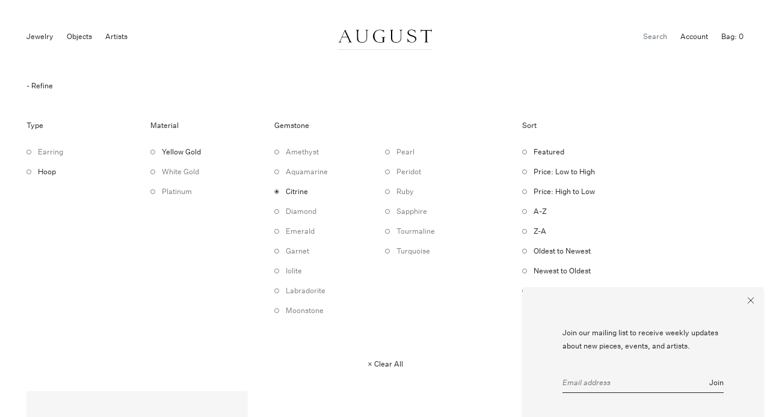

--- FILE ---
content_type: text/html; charset=utf-8
request_url: https://augustla.com/collections/hoops/citrine
body_size: 14696
content:


<!doctype html>

<html lang="en">

  <head>

    <meta charset="utf-8"/>

    <meta http-equiv="X-UA-Compatible" content="IE=edge , chrome=1"/>

    <meta name="description" content=""/>

    <meta name="viewport" content="width=device-width , initial-scale=1 , shrink-to-fit=no"/>

    <link rel="shortcut icon" type="image/png" href="//augustla.com/cdn/shop/files/Screenshot_2025-10-07_at_4.54.06_PM_32x32.png?v=1759881264"/>

    <link rel="stylesheet" href="//augustla.com/cdn/shop/t/12/assets/theme.css?v=11144116607251012091744739499"/>

    <link rel="canonical" href="https://augustla.com/collections/hoops/citrine"/>

    <script>window.performance && window.performance.mark && window.performance.mark('shopify.content_for_header.start');</script><meta name="google-site-verification" content="U7MuvlDA7X81kk3-GmYAtenPDkuulQ99uEEO8zNhPBY">
<meta name="facebook-domain-verification" content="hjontdeqs8n0em26k4sn88bkxp2kf6">
<meta id="shopify-digital-wallet" name="shopify-digital-wallet" content="/28609020009/digital_wallets/dialog">
<link rel="alternate" type="application/atom+xml" title="Feed" href="/collections/hoops/citrine.atom" />
<link rel="alternate" type="application/json+oembed" href="https://augustla.com/collections/hoops/citrine.oembed">
<script async="async" src="/checkouts/internal/preloads.js?locale=en-US"></script>
<script id="shopify-features" type="application/json">{"accessToken":"56a31c1275853b3984732aa0de3b4bda","betas":["rich-media-storefront-analytics"],"domain":"augustla.com","predictiveSearch":true,"shopId":28609020009,"locale":"en"}</script>
<script>var Shopify = Shopify || {};
Shopify.shop = "august-la.myshopify.com";
Shopify.locale = "en";
Shopify.currency = {"active":"USD","rate":"1.0"};
Shopify.country = "US";
Shopify.theme = {"name":"August — Staging(24\/04\/10)","id":133374214249,"schema_name":null,"schema_version":null,"theme_store_id":796,"role":"main"};
Shopify.theme.handle = "null";
Shopify.theme.style = {"id":null,"handle":null};
Shopify.cdnHost = "augustla.com/cdn";
Shopify.routes = Shopify.routes || {};
Shopify.routes.root = "/";</script>
<script type="module">!function(o){(o.Shopify=o.Shopify||{}).modules=!0}(window);</script>
<script>!function(o){function n(){var o=[];function n(){o.push(Array.prototype.slice.apply(arguments))}return n.q=o,n}var t=o.Shopify=o.Shopify||{};t.loadFeatures=n(),t.autoloadFeatures=n()}(window);</script>
<script id="shop-js-analytics" type="application/json">{"pageType":"collection"}</script>
<script defer="defer" async type="module" src="//augustla.com/cdn/shopifycloud/shop-js/modules/v2/client.init-shop-cart-sync_BN7fPSNr.en.esm.js"></script>
<script defer="defer" async type="module" src="//augustla.com/cdn/shopifycloud/shop-js/modules/v2/chunk.common_Cbph3Kss.esm.js"></script>
<script defer="defer" async type="module" src="//augustla.com/cdn/shopifycloud/shop-js/modules/v2/chunk.modal_DKumMAJ1.esm.js"></script>
<script type="module">
  await import("//augustla.com/cdn/shopifycloud/shop-js/modules/v2/client.init-shop-cart-sync_BN7fPSNr.en.esm.js");
await import("//augustla.com/cdn/shopifycloud/shop-js/modules/v2/chunk.common_Cbph3Kss.esm.js");
await import("//augustla.com/cdn/shopifycloud/shop-js/modules/v2/chunk.modal_DKumMAJ1.esm.js");

  window.Shopify.SignInWithShop?.initShopCartSync?.({"fedCMEnabled":true,"windoidEnabled":true});

</script>
<script>(function() {
  var isLoaded = false;
  function asyncLoad() {
    if (isLoaded) return;
    isLoaded = true;
    var urls = ["https:\/\/static.klaviyo.com\/onsite\/js\/klaviyo.js?company_id=V3Tncn\u0026shop=august-la.myshopify.com","https:\/\/static.klaviyo.com\/onsite\/js\/klaviyo.js?company_id=V3Tncn\u0026shop=august-la.myshopify.com","https:\/\/s3.eu-west-1.amazonaws.com\/production-klarna-il-shopify-osm\/12a9ee477c6ea3cb327cc4409bfbae01a24edfd9\/august-la.myshopify.com-1744815179920.js?shop=august-la.myshopify.com"];
    for (var i = 0; i < urls.length; i++) {
      var s = document.createElement('script');
      s.type = 'text/javascript';
      s.async = true;
      s.src = urls[i];
      var x = document.getElementsByTagName('script')[0];
      x.parentNode.insertBefore(s, x);
    }
  };
  if(window.attachEvent) {
    window.attachEvent('onload', asyncLoad);
  } else {
    window.addEventListener('load', asyncLoad, false);
  }
})();</script>
<script id="__st">var __st={"a":28609020009,"offset":-28800,"reqid":"e23f3a9b-2741-4d04-be4c-f9158ee916f8-1770130518","pageurl":"augustla.com\/collections\/hoops\/citrine","u":"3b753da6559c","p":"collection","rtyp":"collection","rid":162025898089};</script>
<script>window.ShopifyPaypalV4VisibilityTracking = true;</script>
<script id="captcha-bootstrap">!function(){'use strict';const t='contact',e='account',n='new_comment',o=[[t,t],['blogs',n],['comments',n],[t,'customer']],c=[[e,'customer_login'],[e,'guest_login'],[e,'recover_customer_password'],[e,'create_customer']],r=t=>t.map((([t,e])=>`form[action*='/${t}']:not([data-nocaptcha='true']) input[name='form_type'][value='${e}']`)).join(','),a=t=>()=>t?[...document.querySelectorAll(t)].map((t=>t.form)):[];function s(){const t=[...o],e=r(t);return a(e)}const i='password',u='form_key',d=['recaptcha-v3-token','g-recaptcha-response','h-captcha-response',i],f=()=>{try{return window.sessionStorage}catch{return}},m='__shopify_v',_=t=>t.elements[u];function p(t,e,n=!1){try{const o=window.sessionStorage,c=JSON.parse(o.getItem(e)),{data:r}=function(t){const{data:e,action:n}=t;return t[m]||n?{data:e,action:n}:{data:t,action:n}}(c);for(const[e,n]of Object.entries(r))t.elements[e]&&(t.elements[e].value=n);n&&o.removeItem(e)}catch(o){console.error('form repopulation failed',{error:o})}}const l='form_type',E='cptcha';function T(t){t.dataset[E]=!0}const w=window,h=w.document,L='Shopify',v='ce_forms',y='captcha';let A=!1;((t,e)=>{const n=(g='f06e6c50-85a8-45c8-87d0-21a2b65856fe',I='https://cdn.shopify.com/shopifycloud/storefront-forms-hcaptcha/ce_storefront_forms_captcha_hcaptcha.v1.5.2.iife.js',D={infoText:'Protected by hCaptcha',privacyText:'Privacy',termsText:'Terms'},(t,e,n)=>{const o=w[L][v],c=o.bindForm;if(c)return c(t,g,e,D).then(n);var r;o.q.push([[t,g,e,D],n]),r=I,A||(h.body.append(Object.assign(h.createElement('script'),{id:'captcha-provider',async:!0,src:r})),A=!0)});var g,I,D;w[L]=w[L]||{},w[L][v]=w[L][v]||{},w[L][v].q=[],w[L][y]=w[L][y]||{},w[L][y].protect=function(t,e){n(t,void 0,e),T(t)},Object.freeze(w[L][y]),function(t,e,n,w,h,L){const[v,y,A,g]=function(t,e,n){const i=e?o:[],u=t?c:[],d=[...i,...u],f=r(d),m=r(i),_=r(d.filter((([t,e])=>n.includes(e))));return[a(f),a(m),a(_),s()]}(w,h,L),I=t=>{const e=t.target;return e instanceof HTMLFormElement?e:e&&e.form},D=t=>v().includes(t);t.addEventListener('submit',(t=>{const e=I(t);if(!e)return;const n=D(e)&&!e.dataset.hcaptchaBound&&!e.dataset.recaptchaBound,o=_(e),c=g().includes(e)&&(!o||!o.value);(n||c)&&t.preventDefault(),c&&!n&&(function(t){try{if(!f())return;!function(t){const e=f();if(!e)return;const n=_(t);if(!n)return;const o=n.value;o&&e.removeItem(o)}(t);const e=Array.from(Array(32),(()=>Math.random().toString(36)[2])).join('');!function(t,e){_(t)||t.append(Object.assign(document.createElement('input'),{type:'hidden',name:u})),t.elements[u].value=e}(t,e),function(t,e){const n=f();if(!n)return;const o=[...t.querySelectorAll(`input[type='${i}']`)].map((({name:t})=>t)),c=[...d,...o],r={};for(const[a,s]of new FormData(t).entries())c.includes(a)||(r[a]=s);n.setItem(e,JSON.stringify({[m]:1,action:t.action,data:r}))}(t,e)}catch(e){console.error('failed to persist form',e)}}(e),e.submit())}));const S=(t,e)=>{t&&!t.dataset[E]&&(n(t,e.some((e=>e===t))),T(t))};for(const o of['focusin','change'])t.addEventListener(o,(t=>{const e=I(t);D(e)&&S(e,y())}));const B=e.get('form_key'),M=e.get(l),P=B&&M;t.addEventListener('DOMContentLoaded',(()=>{const t=y();if(P)for(const e of t)e.elements[l].value===M&&p(e,B);[...new Set([...A(),...v().filter((t=>'true'===t.dataset.shopifyCaptcha))])].forEach((e=>S(e,t)))}))}(h,new URLSearchParams(w.location.search),n,t,e,['guest_login'])})(!0,!0)}();</script>
<script integrity="sha256-4kQ18oKyAcykRKYeNunJcIwy7WH5gtpwJnB7kiuLZ1E=" data-source-attribution="shopify.loadfeatures" defer="defer" src="//augustla.com/cdn/shopifycloud/storefront/assets/storefront/load_feature-a0a9edcb.js" crossorigin="anonymous"></script>
<script data-source-attribution="shopify.dynamic_checkout.dynamic.init">var Shopify=Shopify||{};Shopify.PaymentButton=Shopify.PaymentButton||{isStorefrontPortableWallets:!0,init:function(){window.Shopify.PaymentButton.init=function(){};var t=document.createElement("script");t.src="https://augustla.com/cdn/shopifycloud/portable-wallets/latest/portable-wallets.en.js",t.type="module",document.head.appendChild(t)}};
</script>
<script data-source-attribution="shopify.dynamic_checkout.buyer_consent">
  function portableWalletsHideBuyerConsent(e){var t=document.getElementById("shopify-buyer-consent"),n=document.getElementById("shopify-subscription-policy-button");t&&n&&(t.classList.add("hidden"),t.setAttribute("aria-hidden","true"),n.removeEventListener("click",e))}function portableWalletsShowBuyerConsent(e){var t=document.getElementById("shopify-buyer-consent"),n=document.getElementById("shopify-subscription-policy-button");t&&n&&(t.classList.remove("hidden"),t.removeAttribute("aria-hidden"),n.addEventListener("click",e))}window.Shopify?.PaymentButton&&(window.Shopify.PaymentButton.hideBuyerConsent=portableWalletsHideBuyerConsent,window.Shopify.PaymentButton.showBuyerConsent=portableWalletsShowBuyerConsent);
</script>
<script data-source-attribution="shopify.dynamic_checkout.cart.bootstrap">document.addEventListener("DOMContentLoaded",(function(){function t(){return document.querySelector("shopify-accelerated-checkout-cart, shopify-accelerated-checkout")}if(t())Shopify.PaymentButton.init();else{new MutationObserver((function(e,n){t()&&(Shopify.PaymentButton.init(),n.disconnect())})).observe(document.body,{childList:!0,subtree:!0})}}));
</script>
<link id="shopify-accelerated-checkout-styles" rel="stylesheet" media="screen" href="https://augustla.com/cdn/shopifycloud/portable-wallets/latest/accelerated-checkout-backwards-compat.css" crossorigin="anonymous">
<style id="shopify-accelerated-checkout-cart">
        #shopify-buyer-consent {
  margin-top: 1em;
  display: inline-block;
  width: 100%;
}

#shopify-buyer-consent.hidden {
  display: none;
}

#shopify-subscription-policy-button {
  background: none;
  border: none;
  padding: 0;
  text-decoration: underline;
  font-size: inherit;
  cursor: pointer;
}

#shopify-subscription-policy-button::before {
  box-shadow: none;
}

      </style>

<script>window.performance && window.performance.mark && window.performance.mark('shopify.content_for_header.end');</script>

    <style>

      @font-face {

        src : url( '//augustla.com/cdn/shop/t/12/assets/untitled-sans-web-light.eot?v=169759442709956973511744247383' );

        src : url( '//augustla.com/cdn/shop/t/12/assets/untitled-sans-web-light.eot?%23iefix&v=169759442709956973511744247383' ) format( 'embedded-opentype' ),

              url( '//augustla.com/cdn/shop/t/12/assets/untitled-sans-web-light.woff2?v=90739384322876070271744247383' ) format( 'woff2' ),

              url( '//augustla.com/cdn/shop/t/12/assets/untitled-sans-web-light.woff?v=162308938539818653881744247383' ) format( 'woff' );

        font-family : 'Untitled Sans Web';

        font-style : normal;

        font-weight : 300;

      }

      @font-face {

        src : url( '//augustla.com/cdn/shop/t/12/assets/untitled-sans-web-light-italic.eot?v=88629655093991849161744247383' );

        src : url( '//augustla.com/cdn/shop/t/12/assets/untitled-sans-web-light-italic.eot?%23iefix&v=88629655093991849161744247383' ) format( 'embedded-opentype' ),

              url( '//augustla.com/cdn/shop/t/12/assets/untitled-sans-web-light-italic.woff2?v=103361988246767098381744247383' ) format( 'woff2' ),

              url( '//augustla.com/cdn/shop/t/12/assets/untitled-sans-web-light-italic.woff?v=20985275068135516361744247383' ) format( 'woff' );

        font-family : 'Untitled Sans Web';

        font-style : italic;

        font-weight : 300;

      }

      @font-face {

        src : url( '//augustla.com/cdn/shop/t/12/assets/untitled-sans-web-regular.eot?v=107762821694769238771744247383' );

        src : url( '//augustla.com/cdn/shop/t/12/assets/untitled-sans-web-regular.eot?%23iefix&v=107762821694769238771744247383' ) format( 'embedded-opentype' ),

              url( '//augustla.com/cdn/shop/t/12/assets/untitled-sans-web-regular.woff2?v=149938013155290932351744247383' ) format( 'woff2' ),

              url( '//augustla.com/cdn/shop/t/12/assets/untitled-sans-web-regular.woff?v=36258421822800110391744247383' ) format( 'woff' );

        font-family : 'Untitled Sans Web';

        font-style : normal;

        font-weight : 400;

      }

      @font-face {

        src : url( '//augustla.com/cdn/shop/t/12/assets/untitled-sans-web-regular-italic.eot?v=175972513827965722531744247383' );

        src : url( '//augustla.com/cdn/shop/t/12/assets/untitled-sans-web-regular-italic.eot?%23iefix&v=175972513827965722531744247383' ) format( 'embedded-opentype' ),

              url( '//augustla.com/cdn/shop/t/12/assets/untitled-sans-web-regular-italic.woff2?v=122235752516200421481744247383' ) format( 'woff2' ),

              url( '//augustla.com/cdn/shop/t/12/assets/untitled-sans-web-regular-italic.woff?v=168633692063312338681744247383' ) format( 'woff' );

        font-family : 'Untitled Sans Web';

        font-style : italic;

        font-weight : 400;

      }

      @font-face {

        src : url( '//augustla.com/cdn/shop/t/12/assets/untitled-sans-web-medium.eot?v=11050988259130768561744247383' );

        src : url( '//augustla.com/cdn/shop/t/12/assets/untitled-sans-web-medium.eot?%23iefix&v=11050988259130768561744247383' ) format( 'embedded-opentype' ),

              url( '//augustla.com/cdn/shop/t/12/assets/untitled-sans-web-medium.woff2?v=98889688559935579011744247383' ) format( 'woff2' ),

              url( '//augustla.com/cdn/shop/t/12/assets/untitled-sans-web-medium.woff?v=149714829841468836711744247383' ) format( 'woff' );

        font-family : 'Untitled Sans Web';

        font-style : normal;

        font-weight : 500;

      }

      @font-face {

        src : url( '//augustla.com/cdn/shop/t/12/assets/untitled-sans-web-medium-italic.eot?v=120105311803757813751744247383' );

        src : url( '//augustla.com/cdn/shop/t/12/assets/untitled-sans-web-medium-italic.eot?%23iefix&v=120105311803757813751744247383' ) format( 'embedded-opentype' ),

              url( '//augustla.com/cdn/shop/t/12/assets/untitled-sans-web-medium-italic.woff2?v=173984746092294871431744247383' ) format( 'woff2' ),

              url( '//augustla.com/cdn/shop/t/12/assets/untitled-sans-web-medium-italic.woff?v=154492120153905909361744247383' ) format( 'woff' );

        font-family : 'Untitled Sans Web';

        font-style : italic;

        font-weight : 500;

      }

    </style>

    <title>

      Hoops

    </title>

  <meta property="og:image" content="https://cdn.shopify.com/s/files/1/0286/0902/0009/files/August_logo_-_small.jpg?height=628&pad_color=fff&v=1614363675&width=1200" />
<meta property="og:image:secure_url" content="https://cdn.shopify.com/s/files/1/0286/0902/0009/files/August_logo_-_small.jpg?height=628&pad_color=fff&v=1614363675&width=1200" />
<meta property="og:image:width" content="1200" />
<meta property="og:image:height" content="628" />
<link href="https://monorail-edge.shopifysvc.com" rel="dns-prefetch">
<script>(function(){if ("sendBeacon" in navigator && "performance" in window) {try {var session_token_from_headers = performance.getEntriesByType('navigation')[0].serverTiming.find(x => x.name == '_s').description;} catch {var session_token_from_headers = undefined;}var session_cookie_matches = document.cookie.match(/_shopify_s=([^;]*)/);var session_token_from_cookie = session_cookie_matches && session_cookie_matches.length === 2 ? session_cookie_matches[1] : "";var session_token = session_token_from_headers || session_token_from_cookie || "";function handle_abandonment_event(e) {var entries = performance.getEntries().filter(function(entry) {return /monorail-edge.shopifysvc.com/.test(entry.name);});if (!window.abandonment_tracked && entries.length === 0) {window.abandonment_tracked = true;var currentMs = Date.now();var navigation_start = performance.timing.navigationStart;var payload = {shop_id: 28609020009,url: window.location.href,navigation_start,duration: currentMs - navigation_start,session_token,page_type: "collection"};window.navigator.sendBeacon("https://monorail-edge.shopifysvc.com/v1/produce", JSON.stringify({schema_id: "online_store_buyer_site_abandonment/1.1",payload: payload,metadata: {event_created_at_ms: currentMs,event_sent_at_ms: currentMs}}));}}window.addEventListener('pagehide', handle_abandonment_event);}}());</script>
<script id="web-pixels-manager-setup">(function e(e,d,r,n,o){if(void 0===o&&(o={}),!Boolean(null===(a=null===(i=window.Shopify)||void 0===i?void 0:i.analytics)||void 0===a?void 0:a.replayQueue)){var i,a;window.Shopify=window.Shopify||{};var t=window.Shopify;t.analytics=t.analytics||{};var s=t.analytics;s.replayQueue=[],s.publish=function(e,d,r){return s.replayQueue.push([e,d,r]),!0};try{self.performance.mark("wpm:start")}catch(e){}var l=function(){var e={modern:/Edge?\/(1{2}[4-9]|1[2-9]\d|[2-9]\d{2}|\d{4,})\.\d+(\.\d+|)|Firefox\/(1{2}[4-9]|1[2-9]\d|[2-9]\d{2}|\d{4,})\.\d+(\.\d+|)|Chrom(ium|e)\/(9{2}|\d{3,})\.\d+(\.\d+|)|(Maci|X1{2}).+ Version\/(15\.\d+|(1[6-9]|[2-9]\d|\d{3,})\.\d+)([,.]\d+|)( \(\w+\)|)( Mobile\/\w+|) Safari\/|Chrome.+OPR\/(9{2}|\d{3,})\.\d+\.\d+|(CPU[ +]OS|iPhone[ +]OS|CPU[ +]iPhone|CPU IPhone OS|CPU iPad OS)[ +]+(15[._]\d+|(1[6-9]|[2-9]\d|\d{3,})[._]\d+)([._]\d+|)|Android:?[ /-](13[3-9]|1[4-9]\d|[2-9]\d{2}|\d{4,})(\.\d+|)(\.\d+|)|Android.+Firefox\/(13[5-9]|1[4-9]\d|[2-9]\d{2}|\d{4,})\.\d+(\.\d+|)|Android.+Chrom(ium|e)\/(13[3-9]|1[4-9]\d|[2-9]\d{2}|\d{4,})\.\d+(\.\d+|)|SamsungBrowser\/([2-9]\d|\d{3,})\.\d+/,legacy:/Edge?\/(1[6-9]|[2-9]\d|\d{3,})\.\d+(\.\d+|)|Firefox\/(5[4-9]|[6-9]\d|\d{3,})\.\d+(\.\d+|)|Chrom(ium|e)\/(5[1-9]|[6-9]\d|\d{3,})\.\d+(\.\d+|)([\d.]+$|.*Safari\/(?![\d.]+ Edge\/[\d.]+$))|(Maci|X1{2}).+ Version\/(10\.\d+|(1[1-9]|[2-9]\d|\d{3,})\.\d+)([,.]\d+|)( \(\w+\)|)( Mobile\/\w+|) Safari\/|Chrome.+OPR\/(3[89]|[4-9]\d|\d{3,})\.\d+\.\d+|(CPU[ +]OS|iPhone[ +]OS|CPU[ +]iPhone|CPU IPhone OS|CPU iPad OS)[ +]+(10[._]\d+|(1[1-9]|[2-9]\d|\d{3,})[._]\d+)([._]\d+|)|Android:?[ /-](13[3-9]|1[4-9]\d|[2-9]\d{2}|\d{4,})(\.\d+|)(\.\d+|)|Mobile Safari.+OPR\/([89]\d|\d{3,})\.\d+\.\d+|Android.+Firefox\/(13[5-9]|1[4-9]\d|[2-9]\d{2}|\d{4,})\.\d+(\.\d+|)|Android.+Chrom(ium|e)\/(13[3-9]|1[4-9]\d|[2-9]\d{2}|\d{4,})\.\d+(\.\d+|)|Android.+(UC? ?Browser|UCWEB|U3)[ /]?(15\.([5-9]|\d{2,})|(1[6-9]|[2-9]\d|\d{3,})\.\d+)\.\d+|SamsungBrowser\/(5\.\d+|([6-9]|\d{2,})\.\d+)|Android.+MQ{2}Browser\/(14(\.(9|\d{2,})|)|(1[5-9]|[2-9]\d|\d{3,})(\.\d+|))(\.\d+|)|K[Aa][Ii]OS\/(3\.\d+|([4-9]|\d{2,})\.\d+)(\.\d+|)/},d=e.modern,r=e.legacy,n=navigator.userAgent;return n.match(d)?"modern":n.match(r)?"legacy":"unknown"}(),u="modern"===l?"modern":"legacy",c=(null!=n?n:{modern:"",legacy:""})[u],f=function(e){return[e.baseUrl,"/wpm","/b",e.hashVersion,"modern"===e.buildTarget?"m":"l",".js"].join("")}({baseUrl:d,hashVersion:r,buildTarget:u}),m=function(e){var d=e.version,r=e.bundleTarget,n=e.surface,o=e.pageUrl,i=e.monorailEndpoint;return{emit:function(e){var a=e.status,t=e.errorMsg,s=(new Date).getTime(),l=JSON.stringify({metadata:{event_sent_at_ms:s},events:[{schema_id:"web_pixels_manager_load/3.1",payload:{version:d,bundle_target:r,page_url:o,status:a,surface:n,error_msg:t},metadata:{event_created_at_ms:s}}]});if(!i)return console&&console.warn&&console.warn("[Web Pixels Manager] No Monorail endpoint provided, skipping logging."),!1;try{return self.navigator.sendBeacon.bind(self.navigator)(i,l)}catch(e){}var u=new XMLHttpRequest;try{return u.open("POST",i,!0),u.setRequestHeader("Content-Type","text/plain"),u.send(l),!0}catch(e){return console&&console.warn&&console.warn("[Web Pixels Manager] Got an unhandled error while logging to Monorail."),!1}}}}({version:r,bundleTarget:l,surface:e.surface,pageUrl:self.location.href,monorailEndpoint:e.monorailEndpoint});try{o.browserTarget=l,function(e){var d=e.src,r=e.async,n=void 0===r||r,o=e.onload,i=e.onerror,a=e.sri,t=e.scriptDataAttributes,s=void 0===t?{}:t,l=document.createElement("script"),u=document.querySelector("head"),c=document.querySelector("body");if(l.async=n,l.src=d,a&&(l.integrity=a,l.crossOrigin="anonymous"),s)for(var f in s)if(Object.prototype.hasOwnProperty.call(s,f))try{l.dataset[f]=s[f]}catch(e){}if(o&&l.addEventListener("load",o),i&&l.addEventListener("error",i),u)u.appendChild(l);else{if(!c)throw new Error("Did not find a head or body element to append the script");c.appendChild(l)}}({src:f,async:!0,onload:function(){if(!function(){var e,d;return Boolean(null===(d=null===(e=window.Shopify)||void 0===e?void 0:e.analytics)||void 0===d?void 0:d.initialized)}()){var d=window.webPixelsManager.init(e)||void 0;if(d){var r=window.Shopify.analytics;r.replayQueue.forEach((function(e){var r=e[0],n=e[1],o=e[2];d.publishCustomEvent(r,n,o)})),r.replayQueue=[],r.publish=d.publishCustomEvent,r.visitor=d.visitor,r.initialized=!0}}},onerror:function(){return m.emit({status:"failed",errorMsg:"".concat(f," has failed to load")})},sri:function(e){var d=/^sha384-[A-Za-z0-9+/=]+$/;return"string"==typeof e&&d.test(e)}(c)?c:"",scriptDataAttributes:o}),m.emit({status:"loading"})}catch(e){m.emit({status:"failed",errorMsg:(null==e?void 0:e.message)||"Unknown error"})}}})({shopId: 28609020009,storefrontBaseUrl: "https://augustla.com",extensionsBaseUrl: "https://extensions.shopifycdn.com/cdn/shopifycloud/web-pixels-manager",monorailEndpoint: "https://monorail-edge.shopifysvc.com/unstable/produce_batch",surface: "storefront-renderer",enabledBetaFlags: ["2dca8a86"],webPixelsConfigList: [{"id":"1360527465","configuration":"{\"accountID\":\"V3Tncn\",\"webPixelConfig\":\"eyJlbmFibGVBZGRlZFRvQ2FydEV2ZW50cyI6IHRydWV9\"}","eventPayloadVersion":"v1","runtimeContext":"STRICT","scriptVersion":"524f6c1ee37bacdca7657a665bdca589","type":"APP","apiClientId":123074,"privacyPurposes":["ANALYTICS","MARKETING"],"dataSharingAdjustments":{"protectedCustomerApprovalScopes":["read_customer_address","read_customer_email","read_customer_name","read_customer_personal_data","read_customer_phone"]}},{"id":"347013225","configuration":"{\"config\":\"{\\\"pixel_id\\\":\\\"G-EBW9WYX22Q\\\",\\\"target_country\\\":\\\"US\\\",\\\"gtag_events\\\":[{\\\"type\\\":\\\"begin_checkout\\\",\\\"action_label\\\":\\\"G-EBW9WYX22Q\\\"},{\\\"type\\\":\\\"search\\\",\\\"action_label\\\":\\\"G-EBW9WYX22Q\\\"},{\\\"type\\\":\\\"view_item\\\",\\\"action_label\\\":[\\\"G-EBW9WYX22Q\\\",\\\"MC-8NR24S328C\\\"]},{\\\"type\\\":\\\"purchase\\\",\\\"action_label\\\":[\\\"G-EBW9WYX22Q\\\",\\\"MC-8NR24S328C\\\"]},{\\\"type\\\":\\\"page_view\\\",\\\"action_label\\\":[\\\"G-EBW9WYX22Q\\\",\\\"MC-8NR24S328C\\\"]},{\\\"type\\\":\\\"add_payment_info\\\",\\\"action_label\\\":\\\"G-EBW9WYX22Q\\\"},{\\\"type\\\":\\\"add_to_cart\\\",\\\"action_label\\\":\\\"G-EBW9WYX22Q\\\"}],\\\"enable_monitoring_mode\\\":false}\"}","eventPayloadVersion":"v1","runtimeContext":"OPEN","scriptVersion":"b2a88bafab3e21179ed38636efcd8a93","type":"APP","apiClientId":1780363,"privacyPurposes":[],"dataSharingAdjustments":{"protectedCustomerApprovalScopes":["read_customer_address","read_customer_email","read_customer_name","read_customer_personal_data","read_customer_phone"]}},{"id":"116883561","configuration":"{\"pixel_id\":\"606209276233614\",\"pixel_type\":\"facebook_pixel\",\"metaapp_system_user_token\":\"-\"}","eventPayloadVersion":"v1","runtimeContext":"OPEN","scriptVersion":"ca16bc87fe92b6042fbaa3acc2fbdaa6","type":"APP","apiClientId":2329312,"privacyPurposes":["ANALYTICS","MARKETING","SALE_OF_DATA"],"dataSharingAdjustments":{"protectedCustomerApprovalScopes":["read_customer_address","read_customer_email","read_customer_name","read_customer_personal_data","read_customer_phone"]}},{"id":"37748841","configuration":"{\"tagID\":\"2612847792523\"}","eventPayloadVersion":"v1","runtimeContext":"STRICT","scriptVersion":"18031546ee651571ed29edbe71a3550b","type":"APP","apiClientId":3009811,"privacyPurposes":["ANALYTICS","MARKETING","SALE_OF_DATA"],"dataSharingAdjustments":{"protectedCustomerApprovalScopes":["read_customer_address","read_customer_email","read_customer_name","read_customer_personal_data","read_customer_phone"]}},{"id":"80871529","eventPayloadVersion":"v1","runtimeContext":"LAX","scriptVersion":"1","type":"CUSTOM","privacyPurposes":["ANALYTICS"],"name":"Google Analytics tag (migrated)"},{"id":"shopify-app-pixel","configuration":"{}","eventPayloadVersion":"v1","runtimeContext":"STRICT","scriptVersion":"0450","apiClientId":"shopify-pixel","type":"APP","privacyPurposes":["ANALYTICS","MARKETING"]},{"id":"shopify-custom-pixel","eventPayloadVersion":"v1","runtimeContext":"LAX","scriptVersion":"0450","apiClientId":"shopify-pixel","type":"CUSTOM","privacyPurposes":["ANALYTICS","MARKETING"]}],isMerchantRequest: false,initData: {"shop":{"name":"August","paymentSettings":{"currencyCode":"USD"},"myshopifyDomain":"august-la.myshopify.com","countryCode":"US","storefrontUrl":"https:\/\/augustla.com"},"customer":null,"cart":null,"checkout":null,"productVariants":[],"purchasingCompany":null},},"https://augustla.com/cdn","3918e4e0wbf3ac3cepc5707306mb02b36c6",{"modern":"","legacy":""},{"shopId":"28609020009","storefrontBaseUrl":"https:\/\/augustla.com","extensionBaseUrl":"https:\/\/extensions.shopifycdn.com\/cdn\/shopifycloud\/web-pixels-manager","surface":"storefront-renderer","enabledBetaFlags":"[\"2dca8a86\"]","isMerchantRequest":"false","hashVersion":"3918e4e0wbf3ac3cepc5707306mb02b36c6","publish":"custom","events":"[[\"page_viewed\",{}],[\"collection_viewed\",{\"collection\":{\"id\":\"162025898089\",\"title\":\"Hoops\",\"productVariants\":[{\"price\":{\"amount\":4500.0,\"currencyCode\":\"USD\"},\"product\":{\"title\":\"TED MUEHLING 18K \u0026 CITRINE LARGE BASKET EARRINGS\",\"vendor\":\"Ted Muehling\",\"id\":\"7037957341289\",\"untranslatedTitle\":\"TED MUEHLING 18K \u0026 CITRINE LARGE BASKET EARRINGS\",\"url\":\"\/products\/ted-muehling-18k-citrine-large-basket-earrings\",\"type\":\"earrings\"},\"id\":\"40703910445161\",\"image\":{\"src\":\"\/\/augustla.com\/cdn\/shop\/files\/August-jewelry-Ted-Muehling-large-citrine-baskets-insp.jpg?v=1696297151\"},\"sku\":\"\",\"title\":\"359\",\"untranslatedTitle\":\"359\"}]}}]]"});</script><script>
  window.ShopifyAnalytics = window.ShopifyAnalytics || {};
  window.ShopifyAnalytics.meta = window.ShopifyAnalytics.meta || {};
  window.ShopifyAnalytics.meta.currency = 'USD';
  var meta = {"products":[{"id":7037957341289,"gid":"gid:\/\/shopify\/Product\/7037957341289","vendor":"Ted Muehling","type":"earrings","handle":"ted-muehling-18k-citrine-large-basket-earrings","variants":[{"id":40703910445161,"price":450000,"name":"TED MUEHLING 18K \u0026 CITRINE LARGE BASKET EARRINGS - 359","public_title":"359","sku":""}],"remote":false}],"page":{"pageType":"collection","resourceType":"collection","resourceId":162025898089,"requestId":"e23f3a9b-2741-4d04-be4c-f9158ee916f8-1770130518"}};
  for (var attr in meta) {
    window.ShopifyAnalytics.meta[attr] = meta[attr];
  }
</script>
<script class="analytics">
  (function () {
    var customDocumentWrite = function(content) {
      var jquery = null;

      if (window.jQuery) {
        jquery = window.jQuery;
      } else if (window.Checkout && window.Checkout.$) {
        jquery = window.Checkout.$;
      }

      if (jquery) {
        jquery('body').append(content);
      }
    };

    var hasLoggedConversion = function(token) {
      if (token) {
        return document.cookie.indexOf('loggedConversion=' + token) !== -1;
      }
      return false;
    }

    var setCookieIfConversion = function(token) {
      if (token) {
        var twoMonthsFromNow = new Date(Date.now());
        twoMonthsFromNow.setMonth(twoMonthsFromNow.getMonth() + 2);

        document.cookie = 'loggedConversion=' + token + '; expires=' + twoMonthsFromNow;
      }
    }

    var trekkie = window.ShopifyAnalytics.lib = window.trekkie = window.trekkie || [];
    if (trekkie.integrations) {
      return;
    }
    trekkie.methods = [
      'identify',
      'page',
      'ready',
      'track',
      'trackForm',
      'trackLink'
    ];
    trekkie.factory = function(method) {
      return function() {
        var args = Array.prototype.slice.call(arguments);
        args.unshift(method);
        trekkie.push(args);
        return trekkie;
      };
    };
    for (var i = 0; i < trekkie.methods.length; i++) {
      var key = trekkie.methods[i];
      trekkie[key] = trekkie.factory(key);
    }
    trekkie.load = function(config) {
      trekkie.config = config || {};
      trekkie.config.initialDocumentCookie = document.cookie;
      var first = document.getElementsByTagName('script')[0];
      var script = document.createElement('script');
      script.type = 'text/javascript';
      script.onerror = function(e) {
        var scriptFallback = document.createElement('script');
        scriptFallback.type = 'text/javascript';
        scriptFallback.onerror = function(error) {
                var Monorail = {
      produce: function produce(monorailDomain, schemaId, payload) {
        var currentMs = new Date().getTime();
        var event = {
          schema_id: schemaId,
          payload: payload,
          metadata: {
            event_created_at_ms: currentMs,
            event_sent_at_ms: currentMs
          }
        };
        return Monorail.sendRequest("https://" + monorailDomain + "/v1/produce", JSON.stringify(event));
      },
      sendRequest: function sendRequest(endpointUrl, payload) {
        // Try the sendBeacon API
        if (window && window.navigator && typeof window.navigator.sendBeacon === 'function' && typeof window.Blob === 'function' && !Monorail.isIos12()) {
          var blobData = new window.Blob([payload], {
            type: 'text/plain'
          });

          if (window.navigator.sendBeacon(endpointUrl, blobData)) {
            return true;
          } // sendBeacon was not successful

        } // XHR beacon

        var xhr = new XMLHttpRequest();

        try {
          xhr.open('POST', endpointUrl);
          xhr.setRequestHeader('Content-Type', 'text/plain');
          xhr.send(payload);
        } catch (e) {
          console.log(e);
        }

        return false;
      },
      isIos12: function isIos12() {
        return window.navigator.userAgent.lastIndexOf('iPhone; CPU iPhone OS 12_') !== -1 || window.navigator.userAgent.lastIndexOf('iPad; CPU OS 12_') !== -1;
      }
    };
    Monorail.produce('monorail-edge.shopifysvc.com',
      'trekkie_storefront_load_errors/1.1',
      {shop_id: 28609020009,
      theme_id: 133374214249,
      app_name: "storefront",
      context_url: window.location.href,
      source_url: "//augustla.com/cdn/s/trekkie.storefront.79098466c851f41c92951ae7d219bd75d823e9dd.min.js"});

        };
        scriptFallback.async = true;
        scriptFallback.src = '//augustla.com/cdn/s/trekkie.storefront.79098466c851f41c92951ae7d219bd75d823e9dd.min.js';
        first.parentNode.insertBefore(scriptFallback, first);
      };
      script.async = true;
      script.src = '//augustla.com/cdn/s/trekkie.storefront.79098466c851f41c92951ae7d219bd75d823e9dd.min.js';
      first.parentNode.insertBefore(script, first);
    };
    trekkie.load(
      {"Trekkie":{"appName":"storefront","development":false,"defaultAttributes":{"shopId":28609020009,"isMerchantRequest":null,"themeId":133374214249,"themeCityHash":"11607176496296047300","contentLanguage":"en","currency":"USD","eventMetadataId":"1ac5ad0e-3e65-433a-bcbc-325701d56086"},"isServerSideCookieWritingEnabled":true,"monorailRegion":"shop_domain","enabledBetaFlags":["65f19447","b5387b81"]},"Session Attribution":{},"S2S":{"facebookCapiEnabled":true,"source":"trekkie-storefront-renderer","apiClientId":580111}}
    );

    var loaded = false;
    trekkie.ready(function() {
      if (loaded) return;
      loaded = true;

      window.ShopifyAnalytics.lib = window.trekkie;

      var originalDocumentWrite = document.write;
      document.write = customDocumentWrite;
      try { window.ShopifyAnalytics.merchantGoogleAnalytics.call(this); } catch(error) {};
      document.write = originalDocumentWrite;

      window.ShopifyAnalytics.lib.page(null,{"pageType":"collection","resourceType":"collection","resourceId":162025898089,"requestId":"e23f3a9b-2741-4d04-be4c-f9158ee916f8-1770130518","shopifyEmitted":true});

      var match = window.location.pathname.match(/checkouts\/(.+)\/(thank_you|post_purchase)/)
      var token = match? match[1]: undefined;
      if (!hasLoggedConversion(token)) {
        setCookieIfConversion(token);
        window.ShopifyAnalytics.lib.track("Viewed Product Category",{"currency":"USD","category":"Collection: hoops","collectionName":"hoops","collectionId":162025898089,"nonInteraction":true},undefined,undefined,{"shopifyEmitted":true});
      }
    });


        var eventsListenerScript = document.createElement('script');
        eventsListenerScript.async = true;
        eventsListenerScript.src = "//augustla.com/cdn/shopifycloud/storefront/assets/shop_events_listener-3da45d37.js";
        document.getElementsByTagName('head')[0].appendChild(eventsListenerScript);

})();</script>
  <script>
  if (!window.ga || (window.ga && typeof window.ga !== 'function')) {
    window.ga = function ga() {
      (window.ga.q = window.ga.q || []).push(arguments);
      if (window.Shopify && window.Shopify.analytics && typeof window.Shopify.analytics.publish === 'function') {
        window.Shopify.analytics.publish("ga_stub_called", {}, {sendTo: "google_osp_migration"});
      }
      console.error("Shopify's Google Analytics stub called with:", Array.from(arguments), "\nSee https://help.shopify.com/manual/promoting-marketing/pixels/pixel-migration#google for more information.");
    };
    if (window.Shopify && window.Shopify.analytics && typeof window.Shopify.analytics.publish === 'function') {
      window.Shopify.analytics.publish("ga_stub_initialized", {}, {sendTo: "google_osp_migration"});
    }
  }
</script>
<script
  defer
  src="https://augustla.com/cdn/shopifycloud/perf-kit/shopify-perf-kit-3.1.0.min.js"
  data-application="storefront-renderer"
  data-shop-id="28609020009"
  data-render-region="gcp-us-central1"
  data-page-type="collection"
  data-theme-instance-id="133374214249"
  data-theme-name=""
  data-theme-version=""
  data-monorail-region="shop_domain"
  data-resource-timing-sampling-rate="10"
  data-shs="true"
  data-shs-beacon="true"
  data-shs-export-with-fetch="true"
  data-shs-logs-sample-rate="1"
  data-shs-beacon-endpoint="https://augustla.com/api/collect"
></script>
</head>

  <body class="d-flex flex-column min-vh-100">
<script>window.KlarnaThemeGlobals={};</script>


    <header class="position-sticky fixed-top my-lg-3">

      <div id="shopify-section-navigation" class="shopify-section">

<div class="navigation">

  <style>

    .nav-link[aria-expanded="true"] {

      text-underline-position : under;

      text-decoration : underline;

      outline : none;

    }

    @media( max-width : 991px ) {

      #navigation {

        box-shadow : 0 .5rem 1rem rgba( 0 , 0 , 0 , 0.15 ) !important;

        transition : transform 300ms ease;

        transform : translateX( -100% );

        background-color : white;

        min-height : 100%;

        position : fixed;

        z-index : 1050;

        width : 250px;

        bottom : 0;

        left : 0;

        top : 0;

      }

      #navigation.show {

        transform : translateX( 0 );

      }

      #navigation .dropdown-menu {

        border-bottom : 0 !important;

      }

      #navigation .nav-link:before {

        background-color : #dee2e6;

        position : absolute;

        display : block;

        top : -0.25rem;

        content : '';

        height : 1px;

        right : 1rem;

        left : 1rem;

      }

      #navigation .nav-link[aria-expanded="false"]::after {

        content : '+';

        float : right;

      }

      #navigation .nav-link[aria-expanded="true"]::after {

        content : '–';

        float : right;

      }

    }

  </style>

  <nav class="navbar navbar-expand-lg navbar-light bg-white p-0">

    <button class="navbar-toggler text-reset border-0 p-3" aria-controls="navigation" data-target="#navigation" data-toggle="collapse" aria-expanded="false" type="button">

      <svg class="d-block" xmlns="http://www.w3.org/2000/svg" stroke="currentColor" width="20" height="20">

        <title>

          Menu

        </title>

        <polyline points="0,6.5 20,6.5"/>

        <polyline points="0,13.5 20,13.5"/>

      </svg>

    </button>

    <a class="navbar-brand border-bottom d-lg-none m-0" href="/">

      <img class="d-block" height="16" src="//augustla.com/cdn/shop/t/12/assets/august.svg?v=95654442429553456161744247383" alt="August"/>

    </a>

    <a class="navbar-toggler text-reset border-0 p-3" href="/cart">

      <div class="card border-0">

        <div class="card-img">

          <svg class="d-block" xmlns="http://www.w3.org/2000/svg" stroke="currentColor" fill="none" width="20" height="20">

            <title>

              Cart

            </title>

            <circle cx="10" cy="10" r="7.5"/>

            <polyline points="2.5,7.5 0.5,7.5 0.5,19.5 19.5,19.5 19.5,7.5 17.5,7.5"/>

          </svg>

        </div>

        <div class="card-img-overlay justify-content-center align-items-center text-center d-flex p-0">

          <small>

            0

          </small>

        </div>

      </div>

    </a>

    <div class="navbar-collapse overflow-auto collapse" id="navigation">

      <button class="navbar-toggler text-reset border-0 p-3" aria-controls="navigation" data-target="#navigation" data-toggle="collapse" aria-expanded="false" type="button">

        <svg class="d-block" xmlns="http://www.w3.org/2000/svg" stroke="currentColor" width="20" height="20">

          <title>

            Menu

          </title>

          <polyline points="0,3.5 14,16.5"/>

          <polyline points="0,16.5 14,3.5"/>

        </svg>

      </button>

      <form class="form-inline d-lg-none mx-3" action="/search" method="get">

        <div class="input-group mb-1">

          <input class="form-control bg-transparent border-0 h-auto py-2 px-0" name="q" type="text" title="Search" placeholder="Search" value=""/>

          <div class="input-group-append">

            <button class="btn btn-outline-dark bg-transparent border-0 h-auto py-2 px-0" type="submit">

              <svg class="d-block" stroke="currentColor" fill="none" height="20" width="20">

                <title>

                  Search

                </title>

                <polyline points="13,13 18,18"/>

                <circle cx="8.5" cy="8.5" r="6.5"/>

              </svg>

            </button>

          </div>

        </div>

      </form>

      <ul class="navbar-nav justify-content-start px-lg-4 w-100 p-0">

        

          

            <li class="nav-item position-static dropdown py-1">

              <a class="nav-link position-relative text-reset py-lg-3 px-lg-2 px-3 py-2" href="##" data-toggle="dropdown" aria-expanded="false" aria-haspopup="true" role="button" id="jewelry">

                Jewelry

              </a>

              <div class="dropdown-menu border-right-0 border-left-0 border-top-0 border-bottom w-100 p-0 m-0" aria-labelledby="jewelry">

                

                  <div class="pb-lg-5">

                    <div class="container-fluid px-3">

                      <div class="row no-gutters w-100">

                        

                          <div class="col-lg-2 p-0">

                            <div class="py-3 mb-n1">

                              

                                <a class="dropdown-header bg-transparent text-secondary px-3 pb-2 py-1" href="/collections/earrings/hoops-drops-studs">

                                  Earrings

                                </a>

                              

                              

                                <a class="dropdown-item bg-transparent text-dark px-3" href="/collections/earrings">

                                  View All

                                </a>

                              

                                <a class="dropdown-item bg-transparent text-dark px-3" href="/collections/drops">

                                  Drops

                                </a>

                              

                                <a class="dropdown-item bg-transparent text-dark px-3" href="/collections/hoops">

                                  Hoops

                                </a>

                              

                                <a class="dropdown-item bg-transparent text-dark px-3" href="/collections/studs">

                                  Studs

                                </a>

                              

                            </div>

                          </div>

                        

                          <div class="col-lg-2 p-0">

                            <div class="py-3 mb-n1">

                              

                                <a class="dropdown-header bg-transparent text-secondary px-3 pb-2 py-1" href="/collections/rings-1/%23">

                                  Rings

                                </a>

                              

                              

                                <a class="dropdown-item bg-transparent text-dark px-3" href="/collections/rings-1">

                                  View All

                                </a>

                              

                                <a class="dropdown-item bg-transparent text-dark px-3" href="/collections/bands">

                                  Bands

                                </a>

                              

                                <a class="dropdown-item bg-transparent text-dark px-3" href="/collections/stones">

                                  Stones

                                </a>

                              

                                <a class="dropdown-item bg-transparent text-dark px-3" href="/collections/engagement">

                                  Engagement

                                </a>

                              

                            </div>

                          </div>

                        

                          <div class="col-lg-2 p-0">

                            <div class="py-3 mb-n1">

                              

                                <a class="dropdown-header bg-transparent text-secondary px-3 pb-2 py-1" href="/collections/necklaces">

                                  Necklaces

                                </a>

                              

                              

                                <a class="dropdown-item bg-transparent text-dark px-3" href="/collections/necklaces">

                                  View All

                                </a>

                              

                                <a class="dropdown-item bg-transparent text-dark px-3" href="/collections/pendants">

                                  Pendants

                                </a>

                              

                                <a class="dropdown-item bg-transparent text-dark px-3" href="/collections/necklaces">

                                  Necklaces

                                </a>

                              

                            </div>

                          </div>

                        

                          <div class="col-lg-2 p-0">

                            <div class="py-3 mb-n1">

                              

                                <a class="dropdown-header bg-transparent text-secondary px-3 pb-2 py-1" href="/collections/bracelet">

                                  Bracelets

                                </a>

                              

                              

                                <a class="dropdown-item bg-transparent text-dark px-3" href="/collections/bracelet">

                                  View All

                                </a>

                              

                                <a class="dropdown-item bg-transparent text-dark px-3" href="/collections/cuffs">

                                  Cuffs

                                </a>

                              

                                <a class="dropdown-item bg-transparent text-dark px-3" href="/collections/bangles">

                                  Bangle

                                </a>

                              

                                <a class="dropdown-item bg-transparent text-dark px-3" href="/collections/bracelet">

                                  Bracelets

                                </a>

                              

                            </div>

                          </div>

                        

                          <div class="col-lg-2 p-0">

                            <div class="py-3 mb-n1">

                              

                                <a class="dropdown-header bg-transparent text-secondary px-3 pb-2 py-1" href="/collections/pin">

                                  Pins

                                </a>

                              

                              

                            </div>

                          </div>

                        

                          <div class="col-lg-2 p-0">

                            <div class="py-3 mb-n1">

                              

                                <a class="dropdown-header bg-transparent text-secondary px-3 pb-2 py-1" href="#">

                                  Birthstones

                                </a>

                              

                              

                                <a class="dropdown-item bg-transparent text-dark px-3" href="/collections/january">

                                  January

                                </a>

                              

                                <a class="dropdown-item bg-transparent text-dark px-3" href="/collections/february">

                                  February

                                </a>

                              

                                <a class="dropdown-item bg-transparent text-dark px-3" href="/collections/march">

                                  March

                                </a>

                              

                                <a class="dropdown-item bg-transparent text-dark px-3" href="/collections/april">

                                  April

                                </a>

                              

                                <a class="dropdown-item bg-transparent text-dark px-3" href="/collections/may">

                                  May

                                </a>

                              

                                <a class="dropdown-item bg-transparent text-dark px-3" href="/collections/june">

                                  June

                                </a>

                              

                                <a class="dropdown-item bg-transparent text-dark px-3" href="/collections/july">

                                  July

                                </a>

                              

                                <a class="dropdown-item bg-transparent text-dark px-3" href="/collections/august">

                                  August

                                </a>

                              

                                <a class="dropdown-item bg-transparent text-dark px-3" href="/collections/september">

                                  September

                                </a>

                              

                                <a class="dropdown-item bg-transparent text-dark px-3" href="/collections/october">

                                  October

                                </a>

                              

                                <a class="dropdown-item bg-transparent text-dark px-3" href="/collections/november">

                                  November

                                </a>

                              

                                <a class="dropdown-item bg-transparent text-dark px-3" href="/collections/december">

                                  December

                                </a>

                              

                            </div>

                          </div>

                        

                          <div class="col-lg-2 p-0">

                            <div class="py-3 mb-n1">

                              

                                <a class="dropdown-header bg-transparent text-secondary px-3 pb-2 py-1" href="/collections/new-arrivals">

                                  New Arrivals

                                </a>

                              

                              

                            </div>

                          </div>

                        

                      </div>

                    </div>

                  </div>

                

              </div>

            </li>

          

        

          

            <li class="nav-item position-static dropdown py-1">

              <a class="nav-link position-relative text-reset py-lg-3 px-lg-2 px-3 py-2" href="#/collections/objects" data-toggle="dropdown" aria-expanded="false" aria-haspopup="true" role="button" id="objects">

                Objects

              </a>

              <div class="dropdown-menu border-right-0 border-left-0 border-top-0 border-bottom w-100 p-0 m-0" aria-labelledby="objects">

                

                  <div class="pb-lg-5 my-3">

                    <div class="container-fluid px-3">

                      <div class="row no-gutters w-100">

                        

                        

                        

                          

                          

                          <div class="col-lg-2 p-0">

                            

                              <a class="dropdown-item bg-transparent text-dark px-3" href="/collections/bells">

                                Bells

                              </a>

                            

                              <a class="dropdown-item bg-transparent text-dark px-3" href="/collections/ted-muehling-for-er-butler">

                                Candlesticks

                              </a>

                            

                              <a class="dropdown-item bg-transparent text-dark px-3" href="/collections/candle-holder-1">

                                Candle Holder

                              </a>

                            

                              <a class="dropdown-item bg-transparent text-dark px-3" href="/collections/flora">

                                Flora

                              </a>

                            

                              <a class="dropdown-item bg-transparent text-dark px-3" href="/collections/fauna">

                                Fauna

                              </a>

                            

                          </div>

                        

                          

                          

                          <div class="col-lg-2 p-0">

                            

                              <a class="dropdown-item bg-transparent text-dark px-3" href="/collections/mirrors">

                                Mirrors

                              </a>

                            

                              <a class="dropdown-item bg-transparent text-dark px-3" href="/collections/candle-holder">

                                Paper Weights

                              </a>

                            

                              <a class="dropdown-item bg-transparent text-dark px-3" href="/collections/candlestick">

                                Porcelain

                              </a>

                            

                              <a class="dropdown-item bg-transparent text-dark px-3" href="#">

                                &nbsp;

                              </a>

                            

                              <a class="dropdown-item bg-transparent text-dark px-3" href="/collections/objects/candlestick-candleholder-paper-weight-porcelain">

                                View All

                              </a>

                            

                          </div>

                        

                      </div>

                    </div>

                  </div>

                

              </div>

            </li>

          

        

          

            <li class="nav-item position-static dropdown py-1">

              <a class="nav-link position-relative text-reset py-lg-3 px-lg-2 px-3 py-2" href="#/" data-toggle="dropdown" aria-expanded="false" aria-haspopup="true" role="button" id="artists">

                Artists

              </a>

              <div class="dropdown-menu border-right-0 border-left-0 border-top-0 border-bottom w-100 p-0 m-0" aria-labelledby="artists">

                

                  <div class="pb-lg-5 my-3">

                    <div class="container-fluid px-3">

                      <div class="row no-gutters w-100">

                        

                        

                        

                          

                          

                          <div class="col-lg-2 p-0">

                            

                              <a class="dropdown-item bg-transparent text-dark px-3" href="/collections/darius">

                                Darius

                              </a>

                            

                              <a class="dropdown-item bg-transparent text-dark px-3" href="/collections/denise-betesh">

                                Denise Betesh

                              </a>

                            

                              <a class="dropdown-item bg-transparent text-dark px-3" href="/collections/gabriella-kiss">

                                Gabriella Kiss

                              </a>

                            

                              <a class="dropdown-item bg-transparent text-dark px-3" href="/collections/judy-geib">

                                Judy Geib

                              </a>

                            

                              <a class="dropdown-item bg-transparent text-dark px-3" href="/collections/lola-brooks">

                                Lola Brooks

                              </a>

                            

                          </div>

                        

                          

                          

                          <div class="col-lg-2 p-0">

                            

                              <a class="dropdown-item bg-transparent text-dark px-3" href="/collections/maureen-fullam">

                                Maureen Fullam

                              </a>

                            

                              <a class="dropdown-item bg-transparent text-dark px-3" href="/collections/nicole-landaw">

                                Nicole Landaw

                              </a>

                            

                              <a class="dropdown-item bg-transparent text-dark px-3" href="/collections/nikolle-radi">

                                Nikolle Radi

                              </a>

                            

                              <a class="dropdown-item bg-transparent text-dark px-3" href="/collections/nymphenburg">

                                Nymphenburg

                              </a>

                            

                              <a class="dropdown-item bg-transparent text-dark px-3" href="/collections/prounis">

                                Prounis

                              </a>

                            

                          </div>

                        

                          

                          

                          <div class="col-lg-2 p-0">

                            

                              <a class="dropdown-item bg-transparent text-dark px-3" href="/collections/rosanne-pugliese">

                                Rosanne Pugliese

                              </a>

                            

                              <a class="dropdown-item bg-transparent text-dark px-3" href="/collections/sia-taylor">

                                Sia Taylor

                              </a>

                            

                              <a class="dropdown-item bg-transparent text-dark px-3" href="/collections/ted-muehling">

                                Ted Muehling

                              </a>

                            

                              <a class="dropdown-item bg-transparent text-dark px-3" href="/collections/ted-muehling-for-er-butler">

                                Ted Muehling for ER Butler

                              </a>

                            

                              <a class="dropdown-item bg-transparent text-dark px-3" href="/collections/ted-muehling-for-nymphenburg">

                                Ted Muehling for Nymphenburg

                              </a>

                            

                          </div>

                        

                      </div>

                    </div>

                  </div>

                

              </div>

            </li>

          

        

      </ul>

      <a class="navbar-brand border-bottom flex-shrink-0 d-lg-block d-none py-2 m-0" href="/">

        <img class="d-block" height="22" src="//augustla.com/cdn/shop/t/12/assets/august.svg?v=95654442429553456161744247383" alt="August"/>

      </a>

      <ul class="navbar-nav justify-content-end px-lg-4 w-100 p-0">

        <li class="nav-item position-relative d-lg-block d-none py-1">

          <form class="form-inline" action="/search" method="get">

            <input class="form-control text-right border-0 h-auto py-3 px-2" name="q" type="text" title="Search" placeholder="Search" value=""/>

          </form>

        </li>

        <li class="nav-item position-relative py-1">

          <a class="nav-link text-reset py-lg-3 px-lg-2 px-3 py-2" href="/account">

            Account

          </a>

        </li>

        <li class="nav-item position-relative d-lg-block d-none py-1">

          <a class="nav-link text-reset py-lg-3 px-lg-2 px-3 py-2" href="/cart">

            Bag: 0

          </a>

        </li>

      </ul>

    </div>

  </nav>

</div>


</div>

    </header>

    <main class="flex-shrink-0 mb-auto" role="main">

      

<div id="shopify-section-collection" class="shopify-section">

<div class="collection">

  <style>

    .collection a[aria-expanded="false"]:before {

      content : '+ '

    }

    .collection a[aria-expanded="true"]:before {

      content : '- '

    }

  </style>

  <div class="container-fluid px-lg-3 px-2">

    <div class="row justify-content-start no-gutters">

      <div class="col-auto p-0">

        <div class="pb-2">

          <a class="btn btn-link border-0 h-auto px-lg-3 p-2" data-toggle="collapse" href="#filter" role="button" aria-controls="filter" aria-expanded="true">

            Refine

          </a>

        </div>

      </div>

    </div>

  </div>

  <div class="collapse show" id="filter">

    <div class="py-3">

      <div class="container-fluid px-lg-3 px-2">

        <div class="row justify-content-start no-gutters">

          

          

            

            

              

                

                

            

              

              

              

              <div class="px-lg-3 px-2 col-lg-2">

                <div class="pb-3 mb-3">

                  <h4 class="mb-3">

                    Type

                  </h4>

                  <div class="row no-gutters">

                    

                      

                      

                      

                      

                      <div class="col-6 col-lg p-0">

                        

                          

                            

                              <div class="mb-2">

                                

                                <a href="#">

                                  <div class="row align-items-center mx-n1">

                                    <div class="col-auto px-1">

                                      <div class="embed-responsive" style="padding : 4px">

                                        <div class="embed-responsive-item border-secondary rounded-circle border">

                                          

                                        </div>

                                      </div>

                                    </div>

                                    <div class="col px-1">

                                      <h4 class="m-0 text-secondary">

                                        Earring

                                      </h4>

                                    </div>

                                  </div>

                                </a>

                              </div>

                            

                            

                          

                        

                          

                            

                              <div class="mb-2">

                                

                                <a href="/collections/hoops/citrine+hoop">

                                  <div class="row align-items-center mx-n1">

                                    <div class="col-auto px-1">

                                      <div class="embed-responsive" style="padding : 4px">

                                        <div class="embed-responsive-item border-secondary rounded-circle border">

                                          

                                        </div>

                                      </div>

                                    </div>

                                    <div class="col px-1">

                                      <h4 class="m-0 ">

                                        Hoop

                                      </h4>

                                    </div>

                                  </div>

                                </a>

                              </div>

                            

                            

                          

                        

                          

                        

                          

                        

                          

                        

                          

                        

                          

                        

                          

                        

                      </div>

                    

                  </div>

                </div>

              </div>

            

          

            

            

              

                

                

            

              

              

              

              <div class="px-lg-3 px-2 col-lg-2">

                <div class="pb-3 mb-3">

                  <h4 class="mb-3">

                    Material

                  </h4>

                  <div class="row no-gutters">

                    

                      

                      

                      

                      

                      <div class="col-6 col-lg p-0">

                        

                          

                            

                              <div class="mb-2">

                                

                                <a href="/collections/hoops/citrine+yellow-gold">

                                  <div class="row align-items-center mx-n1">

                                    <div class="col-auto px-1">

                                      <div class="embed-responsive" style="padding : 4px">

                                        <div class="embed-responsive-item border-secondary rounded-circle border">

                                          

                                        </div>

                                      </div>

                                    </div>

                                    <div class="col px-1">

                                      <h4 class="m-0 ">

                                        Yellow Gold

                                      </h4>

                                    </div>

                                  </div>

                                </a>

                              </div>

                            

                            

                          

                        

                          

                        

                          

                            

                              <div class="mb-2">

                                

                                <a href="#">

                                  <div class="row align-items-center mx-n1">

                                    <div class="col-auto px-1">

                                      <div class="embed-responsive" style="padding : 4px">

                                        <div class="embed-responsive-item border-secondary rounded-circle border">

                                          

                                        </div>

                                      </div>

                                    </div>

                                    <div class="col px-1">

                                      <h4 class="m-0 text-secondary">

                                        White Gold

                                      </h4>

                                    </div>

                                  </div>

                                </a>

                              </div>

                            

                            

                          

                        

                          

                        

                          

                        

                          

                        

                          

                        

                          

                            

                              <div class="mb-2">

                                

                                <a href="#">

                                  <div class="row align-items-center mx-n1">

                                    <div class="col-auto px-1">

                                      <div class="embed-responsive" style="padding : 4px">

                                        <div class="embed-responsive-item border-secondary rounded-circle border">

                                          

                                        </div>

                                      </div>

                                    </div>

                                    <div class="col px-1">

                                      <h4 class="m-0 text-secondary">

                                        Platinum

                                      </h4>

                                    </div>

                                  </div>

                                </a>

                              </div>

                            

                            

                          

                        

                          

                        

                      </div>

                    

                  </div>

                </div>

              </div>

            

          

            

            

              

            

              

                

                

            

              

              

              

              <div class="px-lg-3 px-2 col-lg-4">

                <div class="pb-3 mb-3">

                  <h4 class="mb-3">

                    Gemstone

                  </h4>

                  <div class="row no-gutters">

                    

                      

                      

                      

                      

                      <div class="col-6 col-lg p-0">

                        

                          

                        

                          

                            

                              <div class="mb-2">

                                

                                <a href="#">

                                  <div class="row align-items-center mx-n1">

                                    <div class="col-auto px-1">

                                      <div class="embed-responsive" style="padding : 4px">

                                        <div class="embed-responsive-item border-secondary rounded-circle border">

                                          

                                        </div>

                                      </div>

                                    </div>

                                    <div class="col px-1">

                                      <h4 class="m-0 text-secondary">

                                        Amethyst

                                      </h4>

                                    </div>

                                  </div>

                                </a>

                              </div>

                            

                            

                          

                        

                          

                            

                              <div class="mb-2">

                                

                                <a href="#">

                                  <div class="row align-items-center mx-n1">

                                    <div class="col-auto px-1">

                                      <div class="embed-responsive" style="padding : 4px">

                                        <div class="embed-responsive-item border-secondary rounded-circle border">

                                          

                                        </div>

                                      </div>

                                    </div>

                                    <div class="col px-1">

                                      <h4 class="m-0 text-secondary">

                                        Aquamarine

                                      </h4>

                                    </div>

                                  </div>

                                </a>

                              </div>

                            

                            

                          

                        

                          

                        

                          

                        

                          

                        

                          

                            

                              <div class="mb-2">

                                

                                <a href="/collections/hoops">

                                  <div class="row align-items-center mx-n1">

                                    <div class="col-auto px-1">

                                      <div class="embed-responsive" style="padding : 4px">

                                        <div class="embed-responsive-item border-secondary rounded-circle border">

                                          

                                            <div class="embed-responsive-item border-white rounded-circle bg-dark border">

                                            </div>

                                          

                                        </div>

                                      </div>

                                    </div>

                                    <div class="col px-1">

                                      <h4 class="m-0 ">

                                        Citrine

                                      </h4>

                                    </div>

                                  </div>

                                </a>

                              </div>

                            

                            

                          

                        

                          

                        

                          

                            

                              <div class="mb-2">

                                

                                <a href="#">

                                  <div class="row align-items-center mx-n1">

                                    <div class="col-auto px-1">

                                      <div class="embed-responsive" style="padding : 4px">

                                        <div class="embed-responsive-item border-secondary rounded-circle border">

                                          

                                        </div>

                                      </div>

                                    </div>

                                    <div class="col px-1">

                                      <h4 class="m-0 text-secondary">

                                        Diamond

                                      </h4>

                                    </div>

                                  </div>

                                </a>

                              </div>

                            

                            

                          

                        

                          

                            

                              <div class="mb-2">

                                

                                <a href="#">

                                  <div class="row align-items-center mx-n1">

                                    <div class="col-auto px-1">

                                      <div class="embed-responsive" style="padding : 4px">

                                        <div class="embed-responsive-item border-secondary rounded-circle border">

                                          

                                        </div>

                                      </div>

                                    </div>

                                    <div class="col px-1">

                                      <h4 class="m-0 text-secondary">

                                        Emerald

                                      </h4>

                                    </div>

                                  </div>

                                </a>

                              </div>

                            

                            

                          

                        

                          

                            

                              <div class="mb-2">

                                

                                <a href="#">

                                  <div class="row align-items-center mx-n1">

                                    <div class="col-auto px-1">

                                      <div class="embed-responsive" style="padding : 4px">

                                        <div class="embed-responsive-item border-secondary rounded-circle border">

                                          

                                        </div>

                                      </div>

                                    </div>

                                    <div class="col px-1">

                                      <h4 class="m-0 text-secondary">

                                        Garnet

                                      </h4>

                                    </div>

                                  </div>

                                </a>

                              </div>

                            

                            

                          

                        

                          

                        

                          

                            

                              <div class="mb-2">

                                

                                <a href="#">

                                  <div class="row align-items-center mx-n1">

                                    <div class="col-auto px-1">

                                      <div class="embed-responsive" style="padding : 4px">

                                        <div class="embed-responsive-item border-secondary rounded-circle border">

                                          

                                        </div>

                                      </div>

                                    </div>

                                    <div class="col px-1">

                                      <h4 class="m-0 text-secondary">

                                        Iolite

                                      </h4>

                                    </div>

                                  </div>

                                </a>

                              </div>

                            

                            

                          

                        

                          

                        

                          

                            

                              <div class="mb-2">

                                

                                <a href="#">

                                  <div class="row align-items-center mx-n1">

                                    <div class="col-auto px-1">

                                      <div class="embed-responsive" style="padding : 4px">

                                        <div class="embed-responsive-item border-secondary rounded-circle border">

                                          

                                        </div>

                                      </div>

                                    </div>

                                    <div class="col px-1">

                                      <h4 class="m-0 text-secondary">

                                        Labradorite

                                      </h4>

                                    </div>

                                  </div>

                                </a>

                              </div>

                            

                            

                          

                        

                          

                        

                          

                            

                              <div class="mb-2">

                                

                                <a href="#">

                                  <div class="row align-items-center mx-n1">

                                    <div class="col-auto px-1">

                                      <div class="embed-responsive" style="padding : 4px">

                                        <div class="embed-responsive-item border-secondary rounded-circle border">

                                          

                                        </div>

                                      </div>

                                    </div>

                                    <div class="col px-1">

                                      <h4 class="m-0 text-secondary">

                                        Moonstone

                                      </h4>

                                    </div>

                                  </div>

                                </a>

                              </div>

                            

                            

                          

                        

                          

                        

                          

                        

                          

                            

                            

                          

                        

                          

                            

                            

                          

                        

                          

                        

                          

                        

                          

                            

                            

                          

                        

                          

                            

                            

                          

                        

                          

                        

                          

                            

                            

                          

                        

                          

                            

                            

                          

                        

                      </div>

                    

                      

                      

                      

                      

                      <div class="col-6 col-lg p-0">

                        

                          

                        

                          

                            

                            

                          

                        

                          

                            

                            

                          

                        

                          

                        

                          

                        

                          

                        

                          

                            

                            

                          

                        

                          

                        

                          

                            

                            

                          

                        

                          

                            

                            

                          

                        

                          

                            

                            

                          

                        

                          

                        

                          

                            

                            

                          

                        

                          

                        

                          

                            

                            

                          

                        

                          

                        

                          

                            

                            

                          

                        

                          

                        

                          

                        

                          

                            

                              <div class="mb-2">

                                

                                <a href="#">

                                  <div class="row align-items-center mx-n1">

                                    <div class="col-auto px-1">

                                      <div class="embed-responsive" style="padding : 4px">

                                        <div class="embed-responsive-item border-secondary rounded-circle border">

                                          

                                        </div>

                                      </div>

                                    </div>

                                    <div class="col px-1">

                                      <h4 class="m-0 text-secondary">

                                        Pearl

                                      </h4>

                                    </div>

                                  </div>

                                </a>

                              </div>

                            

                            

                          

                        

                          

                            

                              <div class="mb-2">

                                

                                <a href="#">

                                  <div class="row align-items-center mx-n1">

                                    <div class="col-auto px-1">

                                      <div class="embed-responsive" style="padding : 4px">

                                        <div class="embed-responsive-item border-secondary rounded-circle border">

                                          

                                        </div>

                                      </div>

                                    </div>

                                    <div class="col px-1">

                                      <h4 class="m-0 text-secondary">

                                        Peridot

                                      </h4>

                                    </div>

                                  </div>

                                </a>

                              </div>

                            

                            

                          

                        

                          

                        

                          

                        

                          

                            

                              <div class="mb-2">

                                

                                <a href="#">

                                  <div class="row align-items-center mx-n1">

                                    <div class="col-auto px-1">

                                      <div class="embed-responsive" style="padding : 4px">

                                        <div class="embed-responsive-item border-secondary rounded-circle border">

                                          

                                        </div>

                                      </div>

                                    </div>

                                    <div class="col px-1">

                                      <h4 class="m-0 text-secondary">

                                        Ruby

                                      </h4>

                                    </div>

                                  </div>

                                </a>

                              </div>

                            

                            

                          

                        

                          

                            

                              <div class="mb-2">

                                

                                <a href="#">

                                  <div class="row align-items-center mx-n1">

                                    <div class="col-auto px-1">

                                      <div class="embed-responsive" style="padding : 4px">

                                        <div class="embed-responsive-item border-secondary rounded-circle border">

                                          

                                        </div>

                                      </div>

                                    </div>

                                    <div class="col px-1">

                                      <h4 class="m-0 text-secondary">

                                        Sapphire

                                      </h4>

                                    </div>

                                  </div>

                                </a>

                              </div>

                            

                            

                          

                        

                          

                        

                          

                            

                              <div class="mb-2">

                                

                                <a href="#">

                                  <div class="row align-items-center mx-n1">

                                    <div class="col-auto px-1">

                                      <div class="embed-responsive" style="padding : 4px">

                                        <div class="embed-responsive-item border-secondary rounded-circle border">

                                          

                                        </div>

                                      </div>

                                    </div>

                                    <div class="col px-1">

                                      <h4 class="m-0 text-secondary">

                                        Tourmaline

                                      </h4>

                                    </div>

                                  </div>

                                </a>

                              </div>

                            

                            

                          

                        

                          

                            

                              <div class="mb-2">

                                

                                <a href="#">

                                  <div class="row align-items-center mx-n1">

                                    <div class="col-auto px-1">

                                      <div class="embed-responsive" style="padding : 4px">

                                        <div class="embed-responsive-item border-secondary rounded-circle border">

                                          

                                        </div>

                                      </div>

                                    </div>

                                    <div class="col px-1">

                                      <h4 class="m-0 text-secondary">

                                        Turquoise

                                      </h4>

                                    </div>

                                  </div>

                                </a>

                              </div>

                            

                            

                          

                        

                      </div>

                    

                  </div>

                </div>

              </div>

            

          

          <div class="col-lg-2 px-lg-3 px-2">

            <div class="pb-3 mb-3">

              <h4 class="mb-3">

                Sort

              </h4>

              

                <div class="mb-2">

                  <div class="row align-items-center no-gutters mx-n1">

                    <div class="col-auto px-1">

                      <div class="embed-responsive" style="padding : 4px">

                        <div class="embed-responsive-item border-secondary rounded-circle border">

                          

                            

                          

                        </div>

                      </div>

                    </div>

                    <div class="col px-1">

                      <h4 class="m-0">

                        <a href="?sort_by=manual">

                          Featured

                        </a>

                      </h4>

                    </div>

                  </div>

                </div>

              

                <div class="mb-2">

                  <div class="row align-items-center no-gutters mx-n1">

                    <div class="col-auto px-1">

                      <div class="embed-responsive" style="padding : 4px">

                        <div class="embed-responsive-item border-secondary rounded-circle border">

                          

                            

                          

                        </div>

                      </div>

                    </div>

                    <div class="col px-1">

                      <h4 class="m-0">

                        <a href="?sort_by=price-ascending">

                          Price: Low to High

                        </a>

                      </h4>

                    </div>

                  </div>

                </div>

              

                <div class="mb-2">

                  <div class="row align-items-center no-gutters mx-n1">

                    <div class="col-auto px-1">

                      <div class="embed-responsive" style="padding : 4px">

                        <div class="embed-responsive-item border-secondary rounded-circle border">

                          

                            

                          

                        </div>

                      </div>

                    </div>

                    <div class="col px-1">

                      <h4 class="m-0">

                        <a href="?sort_by=price-descending">

                          Price: High to Low

                        </a>

                      </h4>

                    </div>

                  </div>

                </div>

              

                <div class="mb-2">

                  <div class="row align-items-center no-gutters mx-n1">

                    <div class="col-auto px-1">

                      <div class="embed-responsive" style="padding : 4px">

                        <div class="embed-responsive-item border-secondary rounded-circle border">

                          

                            

                          

                        </div>

                      </div>

                    </div>

                    <div class="col px-1">

                      <h4 class="m-0">

                        <a href="?sort_by=title-ascending">

                          A-Z

                        </a>

                      </h4>

                    </div>

                  </div>

                </div>

              

                <div class="mb-2">

                  <div class="row align-items-center no-gutters mx-n1">

                    <div class="col-auto px-1">

                      <div class="embed-responsive" style="padding : 4px">

                        <div class="embed-responsive-item border-secondary rounded-circle border">

                          

                            

                          

                        </div>

                      </div>

                    </div>

                    <div class="col px-1">

                      <h4 class="m-0">

                        <a href="?sort_by=title-descending">

                          Z-A

                        </a>

                      </h4>

                    </div>

                  </div>

                </div>

              

                <div class="mb-2">

                  <div class="row align-items-center no-gutters mx-n1">

                    <div class="col-auto px-1">

                      <div class="embed-responsive" style="padding : 4px">

                        <div class="embed-responsive-item border-secondary rounded-circle border">

                          

                            

                          

                        </div>

                      </div>

                    </div>

                    <div class="col px-1">

                      <h4 class="m-0">

                        <a href="?sort_by=created-ascending">

                          Oldest to Newest

                        </a>

                      </h4>

                    </div>

                  </div>

                </div>

              

                <div class="mb-2">

                  <div class="row align-items-center no-gutters mx-n1">

                    <div class="col-auto px-1">

                      <div class="embed-responsive" style="padding : 4px">

                        <div class="embed-responsive-item border-secondary rounded-circle border">

                          

                            

                          

                        </div>

                      </div>

                    </div>

                    <div class="col px-1">

                      <h4 class="m-0">

                        <a href="?sort_by=created-descending">

                          Newest to Oldest

                        </a>

                      </h4>

                    </div>

                  </div>

                </div>

              

                <div class="mb-2">

                  <div class="row align-items-center no-gutters mx-n1">

                    <div class="col-auto px-1">

                      <div class="embed-responsive" style="padding : 4px">

                        <div class="embed-responsive-item border-secondary rounded-circle border">

                          

                            

                              <div class="embed-responsive-item border-white rounded-circle bg-dark border"></div>

                            

                          

                        </div>

                      </div>

                    </div>

                    <div class="col px-1">

                      <h4 class="m-0">

                        <a href="?sort_by=best-selling">

                          Best Selling

                        </a>

                      </h4>

                    </div>

                  </div>

                </div>

              

            </div>

          </div>

        </div>

        

          <div class="row justify-content-center no-gutters">

            <div class="col-auto px-lg-3 px-2">

              <a class="btn btn-link px-3 py-2" href="/collections/hoops">

                &times; Clear All

              </a>

            </div>

          </div>

        

      </div>

    </div>

  </div>

  

    <div class="products">

      <div class="container-fluid px-lg-3 px-2">

        <div class="row no-gutters">

          

            <div class="col-12 col-lg-4 px-lg-3 px-2">

              

<div class="product">

  <a href="/collections/hoops/products/ted-muehling-18k-citrine-large-basket-earrings">

    <div class="embed-responsive embed-responsive-1by1 bg-light mb-2">

      <div class="embed-responsive-item">

        <img class="lazyload w-100" data-src="//augustla.com/cdn/shop/files/August-jewelry-Ted-Muehling-large-citrine-baskets-insp_397x@2x.progressive.jpg?v=1696297151" alt="TED MUEHLING 18K &amp; CITRINE LARGE BASKET EARRINGS" src="[data-uri]"/>

      </div>

      

      
      
      
      

    </div>

  </a>

  <a href="/collections/hoops/products/ted-muehling-18k-citrine-large-basket-earrings">

    Ted Muehling

    <div class="text-capitalize text-secondary my-2 mb-3">

      

      

      

      

         18k & citrine large basket earrings

      

    </div>

  </a>

  <p class="mb-5">

    

      $4,500

    

    

  </p>

</div>




            </div>

          

          

        </div>

      </div>

    </div>

    






  

</div>



</div>


    </main>

    <footer>

      <div class="container-fluid px-lg-4 px-2">

        <div class="row justify-content-between no-gutters">

          <div class="col-auto p-0">

            <div class="row no-gutters">

              

                <div class="col-auto p-0">

                  <a class="text-reset d-block py-3 px-2" href="/pages/contact-us" >

                    Contact Us

                  </a>

                </div>

                

              

                <div class="col-auto p-0">

                  <a class="text-reset d-block py-3 px-2" href="/pages/customer-care" >

                    Customer Care

                  </a>

                </div>

                

              

                <div class="col-auto p-0">

                  <a class="text-reset d-block py-3 px-2" href="/pages/legal" >

                    Legal 

                  </a>

                </div>

                

              

                <div class="col-auto p-0">

                  <a class="text-reset d-block py-3 px-2" href="https://www.instagram.com/augustlosangeles/" target="_blank">

                    Instagram

                  </a>

                </div>

                

              

                <div class="col-auto p-0">

                  <a class="text-reset d-block py-3 px-2" href="/policies/terms-of-service" >

                    Terms of Service

                  </a>

                </div>

                

              

                <div class="col-auto p-0">

                  <a class="text-reset d-block py-3 px-2" href="/policies/refund-policy" >

                    Refund Policy

                  </a>

                </div>

                

              

            </div>

          </div>

          <div class="col-auto p-0">

            <div class="row no-gutters">

              <div class="col-auto p-0">

                <div class="py-3 px-2">

                  &copy; 2026 August

                </div>

              </div>

              <div class="col-auto p-0">

                

                <a class="text-reset d-block py-3 px-2" href="http://mote.agency" target="_blank">

                  Site Credit

                </a>

              </div>

            </div>

          </div>

        </div>

      </div>

    </footer>

    

      <div id="shopify-section-newsletter" class="shopify-section">

<div class="newsletter">

  <form method="post" action="/contact#contact_form" id="contact_form" accept-charset="UTF-8" class="contact-form"><input type="hidden" name="form_type" value="customer" /><input type="hidden" name="utf8" value="✓" />

    <div class="fixed-bottom w-100 p-2" style="max-width : 422px; left : auto;">

      <div class="collapse " id="newsletter">

          <div class="text-dark shadow-sm bg-light p-0" style="background-color : rgba( 254 , 254 , 254 , .99 ); -webkit-backdrop-filter : blur( 1rem ); backdrop-filter : blur( 1rem )">

            <div class="container-fluid p-0">

              <div class="row justify-content-end no-gutters">

                <div class="col-auto p-0">

                  <a class="text-reset d-block p-2" data-toggle="collapse" href="#newsletter">

                    <svg class="d-block m-1" stroke="currentColor" viewbox="0 0 10 10" height="10" width="10">

                      <polyline points="0,0 10,10"/>

                      <polyline points="0,10 10,0"/>

                    </svg>

                  </a>

                </div>

              </div>

              <div class="row no-gutters">

                <div class="col px-lg-5 px-3">

                  

                    <div class="py-3 mb-4">

                      <div class="mb-4">

                        <p>Join our mailing list to receive weekly updates about new pieces, events, and artists.</p>

                      </div>

                      <input type="hidden" name="contact[tags]" value="newsletter"/>

                      <div class="input-group">

                        <input class="form-control border-right-0 border-left-0 border-top-0 bg-transparent border-dark font-italic text-dark h-auto py-1 p-0" type="email" name="contact[email]" placeholder="Email address"/>

                        <div class="input-group-append">

                          <button class="btn btn-outline-dark border-right-0 border-left-0 border-top-0 bg-transparent border-dark text-dark h-auto py-1 p-0" type="submit">

                            Join

                          </button>

                        </div>

                      </div>

                    </div>

                  

                </div>

              </div>

            </div>

          </div>

      </div>

    </div>

  </form>

</div>


</div>

    

    <script src="//augustla.com/cdn/shop/t/12/assets/theme.js?v=4043112570619640151744247383" defer></script>

    

  </body>

</html>




